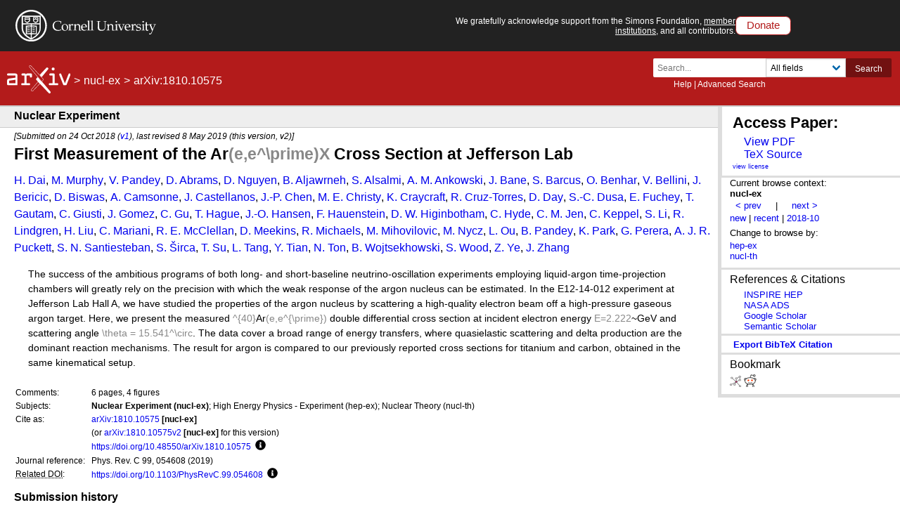

--- FILE ---
content_type: text/html; charset=utf-8
request_url: https://arxiv.org/abs/1810.10575
body_size: 55491
content:
<!DOCTYPE html>
<html lang="en">

<head>  <title>[1810.10575] First Measurement of the Ar$(e,e^\prime)X$ Cross Section at Jefferson Lab</title>
  <meta name="viewport" content="width=device-width, initial-scale=1">
  <link rel="apple-touch-icon" sizes="180x180" href="/static/browse/0.3.4/images/icons/apple-touch-icon.png">
  <link rel="icon" type="image/png" sizes="32x32" href="/static/browse/0.3.4/images/icons/favicon-32x32.png">
  <link rel="icon" type="image/png" sizes="16x16" href="/static/browse/0.3.4/images/icons/favicon-16x16.png">
  <link rel="manifest" href="/static/browse/0.3.4/images/icons/site.webmanifest">
  <link rel="mask-icon" href="/static/browse/0.3.4/images/icons/safari-pinned-tab.svg" color="#5bbad5">
  <meta name="msapplication-TileColor" content="#da532c">
  <meta name="theme-color" content="#ffffff">
  <link rel="stylesheet" type="text/css" media="screen" href="/static/browse/0.3.4/css/arXiv.css?v=20241206" />
  <link rel="stylesheet" type="text/css" media="print" href="/static/browse/0.3.4/css/arXiv-print.css?v=20200611" />
  <link rel="stylesheet" type="text/css" media="screen" href="/static/browse/0.3.4/css/browse_search.css" />
  <script language="javascript" src="/static/browse/0.3.4/js/accordion.js" ></script>
  <script language="javascript" src="/static/browse/0.3.4/js/optin-modal.js?v=20250819"></script>
  
  <link rel="canonical" href="https://arxiv.org/abs/1810.10575"/>
  <meta name="description" content="Abstract page for arXiv paper 1810.10575: First Measurement of the Ar$(e,e^\prime)X$ Cross Section at Jefferson Lab"><meta property="og:type" content="website" />
<meta property="og:site_name" content="arXiv.org" />
<meta property="og:title" content="First Measurement of the Ar$(e,e^\prime)X$ Cross Section at Jefferson Lab" />
<meta property="og:url" content="https://arxiv.org/abs/1810.10575v2" />
<meta property="og:image" content="/static/browse/0.3.4/images/arxiv-logo-fb.png" />
<meta property="og:image:secure_url" content="/static/browse/0.3.4/images/arxiv-logo-fb.png" />
<meta property="og:image:width" content="1200" />
<meta property="og:image:height" content="700" />
<meta property="og:image:alt" content="arXiv logo"/>
<meta property="og:description" content="The success of the ambitious programs of both long- and short-baseline neutrino-oscillation experiments employing liquid-argon time-projection chambers will greatly rely on the precision with which the weak response of the argon nucleus can be estimated. In the E12-14-012 experiment at Jefferson Lab Hall A, we have studied the properties of the argon nucleus by scattering a high-quality electron beam off a high-pressure gaseous argon target. Here, we present the measured $^{40}$Ar$(e,e^{\prime})$ double differential cross section at incident electron energy $E=2.222$~GeV and scattering angle $θ= 15.541^\circ$. The data cover a broad range of energy transfers, where quasielastic scattering and delta production are the dominant reaction mechanisms. The result for argon is compared to our previously reported cross sections for titanium and carbon, obtained in the same kinematical setup."/>
<meta name="twitter:site" content="@arxiv"/>
<meta name="twitter:card" content="summary"/>
<meta name="twitter:title" content="First Measurement of the Ar$(e,e^\prime)X$ Cross Section at Jefferson Lab"/>
<meta name="twitter:description" content="The success of the ambitious programs of both long- and short-baseline neutrino-oscillation experiments employing liquid-argon time-projection chambers will greatly rely on the precision with..."/>
<meta name="twitter:image" content="https://static.arxiv.org/icons/twitter/arxiv-logo-twitter-square.png"/>
<meta name="twitter:image:alt" content="arXiv logo"/>
  <link rel="stylesheet" media="screen" type="text/css" href="/static/browse/0.3.4/css/tooltip.css"/><link rel="stylesheet" media="screen" type="text/css" href="https://static.arxiv.org/js/bibex-dev/bibex.css?20200709"/>  <script src="/static/browse/0.3.4/js/mathjaxToggle.min.js" type="text/javascript"></script>  <script src="//code.jquery.com/jquery-latest.min.js" type="text/javascript"></script>
  <script src="//cdn.jsdelivr.net/npm/js-cookie@2/src/js.cookie.min.js" type="text/javascript"></script>
  <script src="//cdn.jsdelivr.net/npm/dompurify@2.3.5/dist/purify.min.js"></script>
  <script src="/static/browse/0.3.4/js/toggle-labs.js?20241022" type="text/javascript"></script>
  <script src="/static/browse/0.3.4/js/cite.js" type="text/javascript"></script><meta name="citation_title" content="First Measurement of the Ar$(e,e^\prime)X$ Cross Section at Jefferson Lab" /><meta name="citation_author" content="Dai, H." /><meta name="citation_author" content="Murphy, M." /><meta name="citation_author" content="Pandey, V." /><meta name="citation_author" content="Abrams, D." /><meta name="citation_author" content="Nguyen, D." /><meta name="citation_author" content="Aljawrneh, B." /><meta name="citation_author" content="Alsalmi, S." /><meta name="citation_author" content="Ankowski, A. M." /><meta name="citation_author" content="Bane, J." /><meta name="citation_author" content="Barcus, S." /><meta name="citation_author" content="Benhar, O." /><meta name="citation_author" content="Bellini, V." /><meta name="citation_author" content="Bericic, J." /><meta name="citation_author" content="Biswas, D." /><meta name="citation_author" content="Camsonne, A." /><meta name="citation_author" content="Castellanos, J." /><meta name="citation_author" content="Chen, J. -P." /><meta name="citation_author" content="Christy, M. E." /><meta name="citation_author" content="Craycraft, K." /><meta name="citation_author" content="Cruz-Torres, R." /><meta name="citation_author" content="Day, D." /><meta name="citation_author" content="Dusa, S. -C." /><meta name="citation_author" content="Fuchey, E." /><meta name="citation_author" content="Gautam, T." /><meta name="citation_author" content="Giusti, C." /><meta name="citation_author" content="Gomez, J." /><meta name="citation_author" content="Gu, C." /><meta name="citation_author" content="Hague, T." /><meta name="citation_author" content="Hansen, J. -O." /><meta name="citation_author" content="Hauenstein, F." /><meta name="citation_author" content="Higinbotham, D. W." /><meta name="citation_author" content="Hyde, C." /><meta name="citation_author" content="Jen, C. M." /><meta name="citation_author" content="Keppel, C." /><meta name="citation_author" content="Li, S." /><meta name="citation_author" content="Lindgren, R." /><meta name="citation_author" content="Liu, H." /><meta name="citation_author" content="Mariani, C." /><meta name="citation_author" content="McClellan, R. E." /><meta name="citation_author" content="Meekins, D." /><meta name="citation_author" content="Michaels, R." /><meta name="citation_author" content="Mihovilovic, M." /><meta name="citation_author" content="Nycz, M." /><meta name="citation_author" content="Ou, L." /><meta name="citation_author" content="Pandey, B." /><meta name="citation_author" content="Park, K." /><meta name="citation_author" content="Perera, G." /><meta name="citation_author" content="Puckett, A. J. R." /><meta name="citation_author" content="Santiesteban, S. N." /><meta name="citation_author" content="Širca, S." /><meta name="citation_author" content="Su, T." /><meta name="citation_author" content="Tang, L." /><meta name="citation_author" content="Tian, Y." /><meta name="citation_author" content="Ton, N." /><meta name="citation_author" content="Wojtsekhowski, B." /><meta name="citation_author" content="Wood, S." /><meta name="citation_author" content="Ye, Z." /><meta name="citation_author" content="Zhang, J." /><meta name="citation_doi" content="10.1103/PhysRevC.99.054608" /><meta name="citation_date" content="2018/10/24" /><meta name="citation_online_date" content="2019/05/08" /><meta name="citation_pdf_url" content="https://arxiv.org/pdf/1810.10575" /><meta name="citation_arxiv_id" content="1810.10575" /><meta name="citation_abstract" content="The success of the ambitious programs of both long- and short-baseline neutrino-oscillation experiments employing liquid-argon time-projection chambers will greatly rely on the precision with which the weak response of the argon nucleus can be estimated. In the E12-14-012 experiment at Jefferson Lab Hall A, we have studied the properties of the argon nucleus by scattering a high-quality electron beam off a high-pressure gaseous argon target. Here, we present the measured $^{40}$Ar$(e,e^{\prime})$ double differential cross section at incident electron energy $E=2.222$~GeV and scattering angle $\theta = 15.541^\circ$. The data cover a broad range of energy transfers, where quasielastic scattering and delta production are the dominant reaction mechanisms. The result for argon is compared to our previously reported cross sections for titanium and carbon, obtained in the same kinematical setup." />
</head>

<body  class="with-cu-identity">
  
  
  <div class="flex-wrap-footer">
    <header>
      <a href="#content" class="is-sr-only">Skip to main content</a>
      <!-- start desktop header -->
      <div class="columns is-vcentered is-hidden-mobile" id="cu-identity">
        <div class="column" id="cu-logo">
          <a href="https://www.cornell.edu/"><img src="/static/browse/0.3.4/images/icons/cu/cornell-reduced-white-SMALL.svg" alt="Cornell University" /></a>
        </div><!-- /from April 7 at 1:00 AM to May 29 at 21:40 --><!-- /from May 2 at 1:00 AM to May 5 at 9:45 AM --><div class="column" id="support-ack">
          <span id="support-ack-url">We gratefully acknowledge support from the Simons Foundation, <a href="https://info.arxiv.org/about/ourmembers.html">member institutions</a>, and all contributors.</span>
          <a href="https://info.arxiv.org/about/donate.html" class="btn-header-donate">Donate</a>
        </div>
      </div>

      <div id="header" class="is-hidden-mobile">
<a aria-hidden="true" tabindex="-1" href="/IgnoreMe"></a>
  <div class="header-breadcrumbs is-hidden-mobile">
    <a href="/"><img src="/static/browse/0.3.4/images/arxiv-logo-one-color-white.svg" alt="arxiv logo" style="height:40px;"/></a> <span>&gt;</span> <a href="/list/nucl-ex/recent">nucl-ex</a> <span>&gt;</span> arXiv:1810.10575
  </div>

        <div class="columns is-vcentered is-mobile" style="justify-content: flex-end;">
        </div>

          <div class="search-block level-right">
    <form class="level-item mini-search" method="GET" action="https://arxiv.org/search">
      <div class="field has-addons">
        <div class="control">
          <input class="input is-small" type="text" name="query" placeholder="Search..." aria-label="Search term or terms" />
          <p class="help"><a href="https://info.arxiv.org/help">Help</a> | <a href="https://arxiv.org/search/advanced">Advanced Search</a></p>
        </div>
        <div class="control">
          <div class="select is-small">
            <select name="searchtype" aria-label="Field to search">
              <option value="all" selected="selected">All fields</option>
              <option value="title">Title</option>
              <option value="author">Author</option>
              <option value="abstract">Abstract</option>
              <option value="comments">Comments</option>
              <option value="journal_ref">Journal reference</option>
              <option value="acm_class">ACM classification</option>
              <option value="msc_class">MSC classification</option>
              <option value="report_num">Report number</option>
              <option value="paper_id">arXiv identifier</option>
              <option value="doi">DOI</option>
              <option value="orcid">ORCID</option>
              <option value="author_id">arXiv author ID</option>
              <option value="help">Help pages</option>
              <option value="full_text">Full text</option>
            </select>
          </div>
        </div>
        <input type="hidden" name="source" value="header">
        <button class="button is-small is-cul-darker">Search</button>
      </div>
    </form>
  </div>
     </div><!-- /end desktop header -->

      <div class="mobile-header">
        <div class="columns is-mobile">
          <div class="column logo-arxiv"><a href="https://arxiv.org/"><img src="/static/browse/0.3.4/images/arxiv-logomark-small-white.svg" alt="arXiv logo" style="height:60px;" /></a></div>
          <div class="column logo-cornell"><a href="https://www.cornell.edu/">
            <picture>
              <source media="(min-width: 501px)"
                srcset="/static/browse/0.3.4/images/icons/cu/cornell-reduced-white-SMALL.svg  400w"
                sizes="400w" />
              <source srcset="/static/browse/0.3.4/images/icons/cu/cornell_seal_simple_black.svg 2x" />
              <img src="/static/browse/0.3.4/images/icons/cu/cornell-reduced-white-SMALL.svg" alt="Cornell University Logo" />
            </picture>
          </a></div>
          <div class="column nav" id="toggle-container" role="menubar">
            <button class="toggle-control"><svg xmlns="http://www.w3.org/2000/svg" viewBox="0 0 512 512" class="icon filter-white"><title>open search</title><path d="M505 442.7L405.3 343c-4.5-4.5-10.6-7-17-7H372c27.6-35.3 44-79.7 44-128C416 93.1 322.9 0 208 0S0 93.1 0 208s93.1 208 208 208c48.3 0 92.7-16.4 128-44v16.3c0 6.4 2.5 12.5 7 17l99.7 99.7c9.4 9.4 24.6 9.4 33.9 0l28.3-28.3c9.4-9.4 9.4-24.6.1-34zM208 336c-70.7 0-128-57.2-128-128 0-70.7 57.2-128 128-128 70.7 0 128 57.2 128 128 0 70.7-57.2 128-128 128z"/></svg></button>
            <div class="mobile-toggle-block toggle-target">
              <form class="mobile-search-form" method="GET" action="https://arxiv.org/search">
                <div class="field has-addons">
                  <input class="input" type="text" name="query" placeholder="Search..." aria-label="Search term or terms" />
                  <input type="hidden" name="source" value="header">
                  <input type="hidden" name="searchtype" value="all">
                  <button class="button">GO</button>
                </div>
              </form>
            </div>

            <button class="toggle-control"><svg xmlns="http://www.w3.org/2000/svg" viewBox="0 0 448 512" class="icon filter-white" role="menu"><title>open navigation menu</title><path d="M16 132h416c8.837 0 16-7.163 16-16V76c0-8.837-7.163-16-16-16H16C7.163 60 0 67.163 0 76v40c0 8.837 7.163 16 16 16zm0 160h416c8.837 0 16-7.163 16-16v-40c0-8.837-7.163-16-16-16H16c-8.837 0-16 7.163-16 16v40c0 8.837 7.163 16 16 16zm0 160h416c8.837 0 16-7.163 16-16v-40c0-8.837-7.163-16-16-16H16c-8.837 0-16 7.163-16 16v40c0 8.837 7.163 16 16 16z"/ ></svg></button>
            <div class="mobile-toggle-block toggle-target">
              <nav class="mobile-menu" aria-labelledby="mobilemenulabel">
                <h2 id="mobilemenulabel">quick links</h2>
                <ul>
                    <li><a href="https://arxiv.org/login">Login</a></li>
                    <li><a href="https://info.arxiv.org/help">Help Pages</a></li>
                    <li><a href="https://info.arxiv.org/about">About</a></li>
                </ul>
              </nav>
            </div>
          </div>
        </div>
      </div><!-- /end mobile-header -->
    </header>

    <main>
      <div id="content">
<!--
rdf:RDF xmlns:rdf="http://www.w3.org/1999/02/22-rdf-syntax-ns#"
         xmlns:dc="http://purl.org/dc/elements/1.1/"
         xmlns:trackback="http://madskills.com/public/xml/rss/module/trackback/">
    <rdf:Description
        rdf:about="/abs/1810.10575"
        dc:identifier="/abs/1810.10575"
        dc:title="First Measurement of the Ar$(e,e^\prime)X$ Cross Section at Jefferson Lab"
        trackback:ping="/trackback/1810.10575" />
    </rdf:RDF>
--><div id="abs-outer">

  <div class="leftcolumn">
    <div class="subheader">
      <h1>Nuclear Experiment</h1>
    </div>

    <div class="header-breadcrumbs-mobile">
      <strong>arXiv:1810.10575</strong> (nucl-ex)
    </div>
<link rel="stylesheet" type="text/css" href="/static/base/1.0.1/css/abs.css">
<div id="content-inner">
  <div id="abs">
    <div class="dateline">
  [Submitted on 24 Oct 2018 (<a href="https://arxiv.org/abs/1810.10575v1">v1</a>), last revised 8 May 2019 (this version, v2)]</div>
    <h1 class="title mathjax"><span class="descriptor">Title:</span>First Measurement of the Ar$(e,e^\prime)X$ Cross Section at Jefferson Lab</h1>
    <div class="authors"><span class="descriptor">Authors:</span><a href="https://arxiv.org/search/nucl-ex?searchtype=author&amp;query=Dai,+H" rel="nofollow">H. Dai</a>, <a href="https://arxiv.org/search/nucl-ex?searchtype=author&amp;query=Murphy,+M" rel="nofollow">M. Murphy</a>, <a href="https://arxiv.org/search/nucl-ex?searchtype=author&amp;query=Pandey,+V" rel="nofollow">V. Pandey</a>, <a href="https://arxiv.org/search/nucl-ex?searchtype=author&amp;query=Abrams,+D" rel="nofollow">D. Abrams</a>, <a href="https://arxiv.org/search/nucl-ex?searchtype=author&amp;query=Nguyen,+D" rel="nofollow">D. Nguyen</a>, <a href="https://arxiv.org/search/nucl-ex?searchtype=author&amp;query=Aljawrneh,+B" rel="nofollow">B. Aljawrneh</a>, <a href="https://arxiv.org/search/nucl-ex?searchtype=author&amp;query=Alsalmi,+S" rel="nofollow">S. Alsalmi</a>, <a href="https://arxiv.org/search/nucl-ex?searchtype=author&amp;query=Ankowski,+A+M" rel="nofollow">A. M. Ankowski</a>, <a href="https://arxiv.org/search/nucl-ex?searchtype=author&amp;query=Bane,+J" rel="nofollow">J. Bane</a>, <a href="https://arxiv.org/search/nucl-ex?searchtype=author&amp;query=Barcus,+S" rel="nofollow">S. Barcus</a>, <a href="https://arxiv.org/search/nucl-ex?searchtype=author&amp;query=Benhar,+O" rel="nofollow">O. Benhar</a>, <a href="https://arxiv.org/search/nucl-ex?searchtype=author&amp;query=Bellini,+V" rel="nofollow">V. Bellini</a>, <a href="https://arxiv.org/search/nucl-ex?searchtype=author&amp;query=Bericic,+J" rel="nofollow">J. Bericic</a>, <a href="https://arxiv.org/search/nucl-ex?searchtype=author&amp;query=Biswas,+D" rel="nofollow">D. Biswas</a>, <a href="https://arxiv.org/search/nucl-ex?searchtype=author&amp;query=Camsonne,+A" rel="nofollow">A. Camsonne</a>, <a href="https://arxiv.org/search/nucl-ex?searchtype=author&amp;query=Castellanos,+J" rel="nofollow">J. Castellanos</a>, <a href="https://arxiv.org/search/nucl-ex?searchtype=author&amp;query=Chen,+J" rel="nofollow">J.-P. Chen</a>, <a href="https://arxiv.org/search/nucl-ex?searchtype=author&amp;query=Christy,+M+E" rel="nofollow">M. E. Christy</a>, <a href="https://arxiv.org/search/nucl-ex?searchtype=author&amp;query=Craycraft,+K" rel="nofollow">K. Craycraft</a>, <a href="https://arxiv.org/search/nucl-ex?searchtype=author&amp;query=Cruz-Torres,+R" rel="nofollow">R. Cruz-Torres</a>, <a href="https://arxiv.org/search/nucl-ex?searchtype=author&amp;query=Day,+D" rel="nofollow">D. Day</a>, <a href="https://arxiv.org/search/nucl-ex?searchtype=author&amp;query=Dusa,+S" rel="nofollow">S.-C. Dusa</a>, <a href="https://arxiv.org/search/nucl-ex?searchtype=author&amp;query=Fuchey,+E" rel="nofollow">E. Fuchey</a>, <a href="https://arxiv.org/search/nucl-ex?searchtype=author&amp;query=Gautam,+T" rel="nofollow">T. Gautam</a>, <a href="https://arxiv.org/search/nucl-ex?searchtype=author&amp;query=Giusti,+C" rel="nofollow">C. Giusti</a>, <a href="https://arxiv.org/search/nucl-ex?searchtype=author&amp;query=Gomez,+J" rel="nofollow">J. Gomez</a>, <a href="https://arxiv.org/search/nucl-ex?searchtype=author&amp;query=Gu,+C" rel="nofollow">C. Gu</a>, <a href="https://arxiv.org/search/nucl-ex?searchtype=author&amp;query=Hague,+T" rel="nofollow">T. Hague</a>, <a href="https://arxiv.org/search/nucl-ex?searchtype=author&amp;query=Hansen,+J" rel="nofollow">J.-O. Hansen</a>, <a href="https://arxiv.org/search/nucl-ex?searchtype=author&amp;query=Hauenstein,+F" rel="nofollow">F. Hauenstein</a>, <a href="https://arxiv.org/search/nucl-ex?searchtype=author&amp;query=Higinbotham,+D+W" rel="nofollow">D. W. Higinbotham</a>, <a href="https://arxiv.org/search/nucl-ex?searchtype=author&amp;query=Hyde,+C" rel="nofollow">C. Hyde</a>, <a href="https://arxiv.org/search/nucl-ex?searchtype=author&amp;query=Jen,+C+M" rel="nofollow">C. M. Jen</a>, <a href="https://arxiv.org/search/nucl-ex?searchtype=author&amp;query=Keppel,+C" rel="nofollow">C. Keppel</a>, <a href="https://arxiv.org/search/nucl-ex?searchtype=author&amp;query=Li,+S" rel="nofollow">S. Li</a>, <a href="https://arxiv.org/search/nucl-ex?searchtype=author&amp;query=Lindgren,+R" rel="nofollow">R. Lindgren</a>, <a href="https://arxiv.org/search/nucl-ex?searchtype=author&amp;query=Liu,+H" rel="nofollow">H. Liu</a>, <a href="https://arxiv.org/search/nucl-ex?searchtype=author&amp;query=Mariani,+C" rel="nofollow">C. Mariani</a>, <a href="https://arxiv.org/search/nucl-ex?searchtype=author&amp;query=McClellan,+R+E" rel="nofollow">R. E. McClellan</a>, <a href="https://arxiv.org/search/nucl-ex?searchtype=author&amp;query=Meekins,+D" rel="nofollow">D. Meekins</a>, <a href="https://arxiv.org/search/nucl-ex?searchtype=author&amp;query=Michaels,+R" rel="nofollow">R. Michaels</a>, <a href="https://arxiv.org/search/nucl-ex?searchtype=author&amp;query=Mihovilovic,+M" rel="nofollow">M. Mihovilovic</a>, <a href="https://arxiv.org/search/nucl-ex?searchtype=author&amp;query=Nycz,+M" rel="nofollow">M. Nycz</a>, <a href="https://arxiv.org/search/nucl-ex?searchtype=author&amp;query=Ou,+L" rel="nofollow">L. Ou</a>, <a href="https://arxiv.org/search/nucl-ex?searchtype=author&amp;query=Pandey,+B" rel="nofollow">B. Pandey</a>, <a href="https://arxiv.org/search/nucl-ex?searchtype=author&amp;query=Park,+K" rel="nofollow">K. Park</a>, <a href="https://arxiv.org/search/nucl-ex?searchtype=author&amp;query=Perera,+G" rel="nofollow">G. Perera</a>, <a href="https://arxiv.org/search/nucl-ex?searchtype=author&amp;query=Puckett,+A+J+R" rel="nofollow">A. J. R. Puckett</a>, <a href="https://arxiv.org/search/nucl-ex?searchtype=author&amp;query=Santiesteban,+S+N" rel="nofollow">S. N. Santiesteban</a>, <a href="https://arxiv.org/search/nucl-ex?searchtype=author&amp;query=%C5%A0irca,+S" rel="nofollow">S. Širca</a>, <a href="https://arxiv.org/search/nucl-ex?searchtype=author&amp;query=Su,+T" rel="nofollow">T. Su</a>, <a href="https://arxiv.org/search/nucl-ex?searchtype=author&amp;query=Tang,+L" rel="nofollow">L. Tang</a>, <a href="https://arxiv.org/search/nucl-ex?searchtype=author&amp;query=Tian,+Y" rel="nofollow">Y. Tian</a>, <a href="https://arxiv.org/search/nucl-ex?searchtype=author&amp;query=Ton,+N" rel="nofollow">N. Ton</a>, <a href="https://arxiv.org/search/nucl-ex?searchtype=author&amp;query=Wojtsekhowski,+B" rel="nofollow">B. Wojtsekhowski</a>, <a href="https://arxiv.org/search/nucl-ex?searchtype=author&amp;query=Wood,+S" rel="nofollow">S. Wood</a>, <a href="https://arxiv.org/search/nucl-ex?searchtype=author&amp;query=Ye,+Z" rel="nofollow">Z. Ye</a>, <a href="https://arxiv.org/search/nucl-ex?searchtype=author&amp;query=Zhang,+J" rel="nofollow">J. Zhang</a></div>            <div id="download-button-info" hidden>View a PDF of the paper titled First Measurement of the Ar$(e,e^\prime)X$ Cross Section at Jefferson Lab, by H. Dai and 57 other authors</div>
    <a class="mobile-submission-download" href="/pdf/1810.10575">View PDF</a>



    <blockquote class="abstract mathjax">
            <span class="descriptor">Abstract:</span>The success of the ambitious programs of both long- and short-baseline neutrino-oscillation experiments employing liquid-argon time-projection chambers will greatly rely on the precision with which the weak response of the argon nucleus can be estimated. In the E12-14-012 experiment at Jefferson Lab Hall A, we have studied the properties of the argon nucleus by scattering a high-quality electron beam off a high-pressure gaseous argon target. Here, we present the measured $^{40}$Ar$(e,e^{\prime})$ double differential cross section at incident electron energy $E=2.222$~GeV and scattering angle $\theta = 15.541^\circ$. The data cover a broad range of energy transfers, where quasielastic scattering and delta production are the dominant reaction mechanisms. The result for argon is compared to our previously reported cross sections for titanium and carbon, obtained in the same kinematical setup.
    </blockquote>

    <!--CONTEXT-->
    <div class="metatable">
      <table summary="Additional metadata">        <tr>
          <td class="tablecell label">Comments:</td>
          <td class="tablecell comments mathjax">6 pages, 4 figures</td>
        </tr>
<tr>
          <td class="tablecell label">Subjects:</td>
          <td class="tablecell subjects">
            <span class="primary-subject">Nuclear Experiment (nucl-ex)</span>; High Energy Physics - Experiment (hep-ex); Nuclear Theory (nucl-th)</td>
        </tr><tr>
          <td class="tablecell label">Cite as:</td>
          <td class="tablecell arxivid"><span class="arxivid"><a href="https://arxiv.org/abs/1810.10575">arXiv:1810.10575</a> [nucl-ex]</span></td>
        </tr>
        <tr>
          <td class="tablecell label">&nbsp;</td>
          <td class="tablecell arxividv">(or <span class="arxivid">
              <a href="https://arxiv.org/abs/1810.10575v2">arXiv:1810.10575v2</a> [nucl-ex]</span> for this version)
          </td>
        </tr>
        <tr>
          <td class="tablecell label">&nbsp;</td>
          <td class="tablecell arxivdoi">              <a href="https://doi.org/10.48550/arXiv.1810.10575"  id="arxiv-doi-link">https://doi.org/10.48550/arXiv.1810.10575</a><div class="button-and-tooltip">
              <button class="more-info" aria-describedby="more-info-desc-1">
                <svg height="15" role="presentation" xmlns="http://www.w3.org/2000/svg" viewBox="0 0 512 512"><path fill="currentColor" d="M256 8C119.043 8 8 119.083 8 256c0 136.997 111.043 248 248 248s248-111.003 248-248C504 119.083 392.957 8 256 8zm0 110c23.196 0 42 18.804 42 42s-18.804 42-42 42-42-18.804-42-42 18.804-42 42-42zm56 254c0 6.627-5.373 12-12 12h-88c-6.627 0-12-5.373-12-12v-24c0-6.627 5.373-12 12-12h12v-64h-12c-6.627 0-12-5.373-12-12v-24c0-6.627 5.373-12 12-12h64c6.627 0 12 5.373 12 12v100h12c6.627 0 12 5.373 12 12v24z" class=""></path></svg>
                <span class="visually-hidden">Focus to learn more</span>
              </button>
              <!-- tooltip description -->
              <div role="tooltip" id="more-info-desc-1">
                <span class="left-corner"></span>                  arXiv-issued DOI via DataCite</div>
            </div>
          </td>
        </tr>        <tr>
          <td class="tablecell label">Journal&nbsp;reference:</td>
          <td class="tablecell jref">Phys. Rev. C 99, 054608 (2019)</td>
        </tr>
        <tr>
          <td class="tablecell label">
            <abbr title="Digital Object Identifier">Related DOI</abbr>:
          </td>
          <td class="tablecell doi"><a href="https://doi.org/10.1103/PhysRevC.99.054608" data-doi="10.1103/PhysRevC.99.054608" class="link-https link-external" rel="external noopener nofollow">https://doi.org/10.1103/PhysRevC.99.054608</a>

            <!-- accessible tooltip example -->
            <div class="button-and-tooltip">
              <button class="more-info" aria-describedby="more-info-desc-1">
                <svg height="15" role="presentation" xmlns="http://www.w3.org/2000/svg" viewBox="0 0 512 512"><path fill="currentColor" d="M256 8C119.043 8 8 119.083 8 256c0 136.997 111.043 248 248 248s248-111.003 248-248C504 119.083 392.957 8 256 8zm0 110c23.196 0 42 18.804 42 42s-18.804 42-42 42-42-18.804-42-42 18.804-42 42-42zm56 254c0 6.627-5.373 12-12 12h-88c-6.627 0-12-5.373-12-12v-24c0-6.627 5.373-12 12-12h12v-64h-12c-6.627 0-12-5.373-12-12v-24c0-6.627 5.373-12 12-12h64c6.627 0 12 5.373 12 12v100h12c6.627 0 12 5.373 12 12v24z" class=""></path></svg>
                <span class="visually-hidden">Focus to learn more</span>
              </button>
              <!-- tooltip description -->
              <div role="tooltip" id="more-info-desc-1">
                <span class="left-corner"></span>
                DOI(s) linking to related resources
              </div>
            </div>
          </td>
        </tr>
</table>
    </div>
  </div>
</div>
    <div class="submission-history">
      <h2>Submission history</h2> From: Camillo Mariani [<a href="/show-email/14712ceb/1810.10575" rel="nofollow">view email</a>]      <br/>            <strong><a href="/abs/1810.10575v1" rel="nofollow">[v1]</a></strong>
        Wed, 24 Oct 2018 18:49:10 UTC (99 KB)<br/>
    <strong>[v2]</strong>
        Wed, 8 May 2019 16:43:31 UTC (99 KB)<br/>
</div>
  </div>
  <!--end leftcolumn-->
<div class="extra-services">    <div class="full-text">
      <a name="other"></a>
      <span class="descriptor">Full-text links:</span>
      <h2>Access Paper:</h2>
      <ul>
  <div id="download-button-info" hidden>
View a PDF of the paper titled First Measurement of the Ar$(e,e^\prime)X$ Cross Section at Jefferson Lab, by H. Dai and 57 other authors</div><li><a href="/pdf/1810.10575" aria-describedby="download-button-info" accesskey="f" class="abs-button download-pdf">View PDF</a></li><li><a href="/src/1810.10575" class="abs-button download-eprint">TeX Source
 </a></li></ul>
      <div class="abs-license"><a href="http://arxiv.org/licenses/nonexclusive-distrib/1.0/" title="Rights to this article">view license</a></div>
    </div>
    <!--end full-text-->    <div class="browse">
    Current browse context: <div class="current">nucl-ex</div>

  <div class="prevnext">
<span class="arrow">
      <a class="abs-button prev-url" href="/prevnext?id=1810.10575&amp;function=prev&amp;context=nucl-ex"
         accesskey="p" title="previous in nucl-ex (accesskey p)" rel="nofollow">&lt;&nbsp;prev</a>
    </span>
    <span class="is-hidden-mobile">&nbsp; | &nbsp;</span>    <span class="arrow">
      <a class="abs-button next-url" href="/prevnext?id=1810.10575&amp;function=next&amp;context=nucl-ex" accesskey="n"
         title="next in nucl-ex (accesskey n)"  rel="nofollow">next&nbsp;&gt;</a>
    </span><br/>
  </div><div class="list">
    <a class="abs-button abs-button-grey abs-button-small context-new" href="/list/nucl-ex/new"  rel="nofollow">new</a>
    <span class="is-hidden-mobile"> | </span>
    <a class="abs-button abs-button-grey abs-button-small context-recent" href="/list/nucl-ex/recent" rel="nofollow">recent</a>
    <span class="is-hidden-mobile"> | </span><a class="abs-button abs-button-grey abs-button-small context-id" href="/list/nucl-ex/2018-10" rel="nofollow">2018-10</a>
  </div><div class="abs-switch-cat">
    Change to browse by:
    <div class="switch context-change">
        <a href="/abs/1810.10575?context=hep-ex" rel="nofollow">hep-ex</a><br class="is-hidden-mobile">
        <a href="/abs/1810.10575?context=nucl-th" rel="nofollow">nucl-th</a><br class="is-hidden-mobile">
    </div>
  </div>

    </div>
      <div class="extra-ref-cite">
        <h3>References &amp; Citations</h3>
        <ul>
            <li>
              <a class="abs-button abs-button-small cite-inspire" href="https://inspirehep.net/arxiv/1810.10575">INSPIRE HEP</a><br/>
            </li>
          <li><a  class="abs-button abs-button-small cite-ads" href="https://ui.adsabs.harvard.edu/abs/arXiv:1810.10575">NASA ADS</a></li><li><a  class="abs-button abs-button-small cite-google-scholar" href="https://scholar.google.com/scholar_lookup?arxiv_id=1810.10575" target="_blank" rel="noopener">Google Scholar</a></li>
          <li><a  class="abs-button abs-button-small cite-semantic-scholar" href="https://api.semanticscholar.org/arXiv:1810.10575" target="_blank" rel="noopener">Semantic Scholar</a></li>
        </ul>
        <div style="clear:both;"></div>
      </div>

<div class='extra-ref-cite'>
    <span id='bib-cite-trigger' class="bib-cite-button abs-button">export BibTeX citation</span>
    <span id='bib-cite-loading' hidden='true'>Loading...</span>
</div>

<div id='bib-cite-modal' class='bib-modal' hidden='true'>
    <div class='bib-modal-content'>
        <div class='bib-modal-title'>
            <h2>BibTeX formatted citation</h2>
            <span class='bib-modal-close' >&times;</span>
        </div>
        <div>
            <textarea id='bib-cite-target' class="bib-citation-content" aria-label="loading the citation">loading...</textarea>
        </div>
        <div>
            <span>Data provided by: </span>
            <a id='bib-cite-source-api'></a>
        </div>
    </div>
</div><div class="bookmarks">
  <div><h3>Bookmark</h3></div><a class="abs-button abs-button-grey abs-button-small" href="http://www.bibsonomy.org/BibtexHandler?requTask=upload&amp;url=https://arxiv.org/abs/1810.10575&amp;description=First Measurement of the Ar$(e,e^\prime)X$ Cross Section at Jefferson Lab"
     title="Bookmark on BibSonomy">
    <img src="/static/browse/0.3.4/images/icons/social/bibsonomy.png"
         alt="BibSonomy logo"/>
  </a>
  <a class="abs-button abs-button-grey abs-button-small" href="https://reddit.com/submit?url=https://arxiv.org/abs/1810.10575&amp;title=First Measurement of the Ar$(e,e^\prime)X$ Cross Section at Jefferson Lab"
     title="Bookmark on Reddit">
    <img src="/static/browse/0.3.4/images/icons/social/reddit.png"
         alt="Reddit logo"/>
  </a>
</div>  </div>
  <!--end extra-services-->
<!-- LABS AREA -->
<div id="labstabs">
  <div class="labstabs"><input type="radio" name="tabs" id="tabone"checked="checked">
    <label for="tabone">Bibliographic Tools</label>
    <div class="tab labs-display-bib">
      <h1>Bibliographic and Citation Tools</h1>
      <div class="toggle">
        <div class="columns is-mobile lab-row">
          <div class="column lab-switch">
            <label class="switch">
              <input id="bibex-toggle" type="checkbox" class="lab-toggle"
                     data-script-url="/static/browse/0.3.4/bibex/bibex.js?20241202">
              <span class="slider"></span>
              <span class="is-sr-only">Bibliographic Explorer Toggle</span>
            </label>
          </div>
          <div class="column lab-name">
            <span id="label-for-bibex">Bibliographic Explorer</span> <em>(<a href="https://info.arxiv.org/labs/showcase.html#arxiv-bibliographic-explorer">What is the Explorer?</a>)</em>
          </div>
        </div>
        <div class="columns is-mobile lab-row">
          <div class="column lab-switch">
            <label class="switch">
              <input
                id="connectedpapers-toggle"
                type="checkbox"
                class="lab-toggle"
                data-script-url="/static/browse/0.3.4/js/connectedpapers.js"
                aria-labelledby="label-for-connected-papers">
              <span class="slider"></span>
              <span class="is-sr-only">Connected Papers Toggle</span>
            </label>
          </div>
          <div class="column lab-name">
            <span id="label-for-connected-papers">Connected Papers</span> <em>(<a href="https://www.connectedpapers.com/about" target="_blank">What is Connected Papers?</a>)</em>
          </div>
        </div><div class="columns is-mobile lab-row">
          <div class="column lab-switch">
            <label class="switch">
              <input
                id="litmaps-toggle"
                type="checkbox"
                class="lab-toggle"
                data-script-url="/static/browse/0.3.4/js/litmaps.js?20210617"
                aria-labelledby="label-for-litmaps">
              <span class="slider"></span>
              <span class="is-sr-only">Litmaps Toggle</span>
            </label>
          </div>
          <div class="column lab-name">
            <span id="label-for-litmaps">Litmaps</span> <em>(<a href="https://www.litmaps.co/" target="_blank">What is Litmaps?</a>)</em>
          </div>
        </div>
        <div class="columns is-mobile lab-row">
          <div class="column lab-switch">
            <label class="switch">
              <input
                id="scite-toggle"
                type="checkbox"
                class="lab-toggle"
                data-script-url="/static/browse/0.3.4/js/scite.js?20210617"
                aria-labelledby="label-for-scite">
              <span class="slider"></span>
              <span class="is-sr-only">scite.ai Toggle</span>
            </label>
          </div>
          <div class="column lab-name">
            <span id="label-for-scite">scite Smart Citations</span> <em>(<a href="https://www.scite.ai/" target="_blank">What are Smart Citations?</a>)</em>
          </div>
        </div>
      </div>
        <div class="labs-content-placeholder labs-display" style="display: none;"></div>
        <div style="min-height: 15px" id="connectedpapers-output"></div>
        <div style="min-height: 15px" id="litmaps-open-in"></div>
        <div style="min-height: 15px" id="scite-open-in"></div>
    </div>


    <input type="radio" name="tabs" id="tabtwo">
    <label for="tabtwo">Code, Data, Media</label>
    <div class="tab">
      <h1>Code, Data and Media Associated with this Article</h1>
      <div class="toggle">
        <div class="columns is-mobile lab-row">
          <div class="column lab-switch">
            <label class="switch">
              <input
                id="alphaxiv-toggle"
                data-script-url="/static/browse/0.3.4/js/alphaxiv.js"
                type="checkbox" class="lab-toggle" aria-labelledby="label-for-alphaxiv">
              <span class="slider"></span>
              <span class="is-sr-only">alphaXiv Toggle</span>
            </label>
          </div>
          <div class="column lab-name">
            <span id="label-for-alphaxiv">alphaXiv</span> <em>(<a href="https://alphaxiv.org/" target="_blank">What is alphaXiv?</a>)</em>
          </div>
        </div>

        <div class="columns is-mobile lab-row">
          <div class="column lab-switch">
            <label class="switch">
              <input        
                id="catalyzex-toggle"
                data-script-url="/static/browse/0.3.4/js/catalyzex.js"
                type="checkbox" class="lab-toggle" aria-labelledby="label-for-cx">
              <span class="slider"></span>
              <span class="is-sr-only">Links to Code Toggle</span>
            </label>
          </div>
          <div class="column lab-name">
            <span id="label-for-cx">CatalyzeX Code Finder for Papers</span> <em>(<a href="https://www.catalyzex.com" target="_blank">What is CatalyzeX?</a>)</em>
          </div>
        </div>

        <div class="columns is-mobile lab-row">
          <div class="column lab-switch">
            <label class="switch">
              <input
                id="dagshub-toggle"
                data-script-url="/static/browse/0.3.4/js/dagshub.js"
                type="checkbox" class="lab-toggle" aria-labelledby="label-for-dagshub">
              <span class="slider"></span>
              <span class="is-sr-only">DagsHub Toggle</span>
            </label>
          </div>
          <div class="column lab-name">
            <span id="label-for-dagshub">DagsHub</span> <em>(<a href="https://dagshub.com/" target="_blank">What is DagsHub?</a>)</em>
          </div>
        </div>
  
        <div class="columns is-mobile lab-row">
          <div class="column lab-switch">
            <label class="switch">
              <input
                id="gotitpub-toggle"
                data-script-url="/static/browse/0.3.4/js/gotitpub.js"
                type="checkbox" class="lab-toggle" aria-labelledby="label-for-gotitpub">
              <span class="slider"></span>
              <span class="is-sr-only">GotitPub Toggle</span>
            </label>
          </div>
          <div class="column lab-name">
            <span id="label-for-gotitpub">Gotit.pub</span> <em>(<a href="http://gotit.pub/faq" target="_blank">What is GotitPub?</a>)</em>
          </div>
        </div>

        <div class="columns is-mobile lab-row">
          <div class="column lab-switch">
            <label class="switch">
              <input
                id="huggingface-toggle"
                data-script-url="/static/browse/0.3.4/js/huggingface.js"
                type="checkbox" class="lab-toggle" aria-labelledby="label-for-huggingface">
              <span class="slider"></span>
              <span class="is-sr-only">Huggingface Toggle</span>
            </label>
          </div>
          <div class="column lab-name">
            <span id="label-for-huggingface">Hugging Face</span> <em>(<a href="https://huggingface.co/huggingface" target="_blank">What is Huggingface?</a>)</em>
          </div>
        </div>

        <div class="columns is-mobile lab-row">
          <div class="column lab-switch">
            <label class="switch">
              <input
                id="paperwithcode-toggle"
                data-script-url="/static/browse/0.3.4/js/paperswithcode.js"
                type="checkbox" class="lab-toggle" aria-labelledby="label-for-pwc">
              <span class="slider"></span>
              <span class="is-sr-only">Links to Code Toggle</span>
            </label>
          </div>
          <div class="column lab-name">
            <span id="label-for-pwc">Papers with Code</span> <em>(<a href="https://paperswithcode.com/" target="_blank">What is Papers with Code?</a>)</em>
          </div>
        </div>


        <div class="columns is-mobile lab-row">
          <div class="column lab-switch">
            <label class="switch">
              <input
                id="sciencecast-toggle"
                data-script-url="/static/browse/0.3.4/js/sciencecast.js"
                type="checkbox" class="lab-toggle" aria-labelledby="label-for-sciencecast">
              <span class="slider"></span>
              <span class="is-sr-only">ScienceCast Toggle</span>
            </label>
          </div>
          <div class="column lab-name">
            <span id="label-for-sciencecast">ScienceCast</span> <em>(<a href="https://sciencecast.org/welcome" target="_blank">What is ScienceCast?</a>)</em>
          </div>
        </div>
      </div>

      <div id="alphaxiv-output" style="display:none"></div>
      <div id="catalyzex-output" style="display:none"></div>
      <div id="dagshub-output" style="display:none"></div>
      <div id="gotitpub-output" style="display:none"></div>
      <div id="pwc-output" style="display:none"></div>
      <div id="pwc-data-output" style="display:none"></div>
      <div id="sciencecast-output" style="display:none"></div>
      <div id="huggingface-output" style="display:none"></div>
    </div>


      <input type="radio" name="tabs" id="labstabs-demos-input">
      <label for="labstabs-demos-input" id="labstabs-demos-label">Demos</label>
      <div class="tab">
        <h1>Demos</h1>
        <div class="toggle">
          <div class="columns is-mobile lab-row">
            <div class="column lab-switch">
              <label class="switch">
                <input
                  id="replicate-toggle"
                  data-script-url="/static/browse/0.3.4/js/replicate.js"
                  type="checkbox" class="lab-toggle" aria-labelledby="label-for-replicate">
                <span class="slider"></span>
                <span class="is-sr-only">Replicate Toggle</span>
              </label>
            </div>
            <div class="column lab-name">
              <span id="label-for-replicate">Replicate</span> <em>(<a href="https://replicate.com/docs/arxiv/about" target="_blank">What is Replicate?</a>)</em>
            </div>
          </div>
          <div class="columns is-mobile lab-row">
            <div class="column lab-switch">
              <label class="switch">
                <input
                  id="spaces-toggle"
                  data-script-url="/static/browse/0.3.4/js/spaces.js"
                  type="checkbox" class="lab-toggle" aria-labelledby="label-for-spaces">
                <span class="slider"></span>
                <span class="is-sr-only">Spaces Toggle</span>
              </label>
            </div>
            <div class="column lab-name">
              <span id="label-for-spaces">Hugging Face Spaces</span> <em>(<a href="https://huggingface.co/docs/hub/spaces" target="_blank">What is Spaces?</a>)</em>
            </div>
          </div>
          <div class="columns is-mobile lab-row">
            <div class="column lab-switch">
              <label class="switch">
                <input
                  id="txyz-toggle"
                  data-script-url="/static/browse/0.3.4/js/txyz.js"
                  type="checkbox" class="lab-toggle" aria-labelledby="label-for-txyz">
                <span class="slider"></span>
                <span class="is-sr-only">Spaces Toggle</span>
              </label>
            </div>
            <div class="column lab-name">
              <span id="label-for-txyz">TXYZ.AI</span> <em>(<a href="https://txyz.ai" target="_blank">What is TXYZ.AI?</a>)</em>
            </div>
          </div>
        </div>
        <div id="replicate-output"></div>
        <div id="spaces-output"></div>
        <div id="txyz-output"></div>
      </div>
      <input type="radio" name="tabs" id="tabfour">
      <label for="tabfour">Related Papers</label>
      <div class="tab">
        <h1>Recommenders and Search Tools</h1>
        <div class="toggle">
          <div class="columns is-mobile lab-row">
            <div class="column lab-switch">
              <label class="switch">
                <input id="influenceflower-toggle"
                data-script-url="/static/browse/0.3.4/js/influenceflower.js"
                type="checkbox" class="lab-toggle" aria-labelledby="label-for-influenceflower">
                <span class="slider"></span>
                <span class="is-sr-only">Link to Influence Flower</span>
              </label>
            </div>
            <div class="column lab-name">
              <span id="label-for-influenceflower">Influence Flower</span> <em>(<a href="https://influencemap.cmlab.dev/" target="_blank">What are Influence Flowers?</a>)</em>
            </div>
          </div>
          <div class="columns is-mobile lab-row">
            <div class="column lab-switch">
              <label class="switch">
                <input id="core-recommender-toggle" type="checkbox" class="lab-toggle" aria-labelledby="label-for-core">
                <span class="slider"></span>
                <span class="is-sr-only">Core recommender toggle</span>
              </label>
            </div>
            <div class="column lab-name">
              <span id="label-for-core">CORE Recommender</span> <em>(<a href="https://core.ac.uk/services/recommender">What is CORE?</a>)</em>
            </div>
          </div></div>
        <div id="influenceflower-output"></div>
        <div id="influenceflower-output-graph" style="display:none">
          <ul class="flower-tabs">
            <li class="active"><a class="btn tab-btn" onclick="openTab(event, 'tab-author')">Author</a></li>
            <li><a class="btn tab-btn" onclick="openTab(event, 'tab-venue')">Venue</a></li>
            <li><a class="btn tab-btn" onclick="openTab(event, 'tab-inst')">Institution</a></li>
            <li><a class="btn tab-btn" onclick="openTab(event, 'tab-topic')">Topic</a></li>
          </ul>
          <div class="flower-tab-content">
            <div class="tab-flower active" id="tab-author"><svg id="flower-graph-author"></svg></div>
            <div class="tab-flower" id="tab-venue"><svg id="flower-graph-venue"></svg></div>
            <div class="tab-flower" id="tab-inst"><svg id="flower-graph-inst"></svg></div>
            <div class="tab-flower" id="tab-topic"><svg id="flower-graph-topic"></svg></div>
          </div>
        </div>
        <div id="coreRecommenderOutput"></div>
        <div id="iarxivOutput"></div>
      </div>

      <input type="radio" name="tabs" id="tabfive">
      <label for="tabfive">
        About arXivLabs
      </label>
      <div class="tab">
        <div class="columns">
          <div class="column">
            <h1>arXivLabs: experimental projects with community collaborators</h1>
            <p>arXivLabs is a framework that allows collaborators to develop and share new arXiv features directly on our website.</p>
            <p>Both individuals and organizations that work with arXivLabs have embraced and accepted our values of openness, community, excellence, and user data privacy. arXiv is committed to these values and only works with partners that adhere to them.</p>
            <p>Have an idea for a project that will add value for arXiv's community? <a href="https://info.arxiv.org/labs/index.html"><strong>Learn more about arXivLabs</strong></a>.</p>
          </div>
          <div class="column is-narrow is-full-mobile">
            <p class="icon-labs"><svg xmlns="http://www.w3.org/2000/svg" role="presentation" viewBox="0 0 635.572 811"><path d="M175.6 676v27h-27v-27zm-54 27v27h27v-27zm-27 27v27h27v-27zm396-54v27h-27v-27zm0 27v27h27v-27zm27 27v27h27v-27zm-27-414h27v27h-27zm27 0h27v-27h-27zm27-27h27v-27h-27zm-396 45h-27v-27h27zm-27-54h-27v27h27zm-27-27h-27v27h27z"/><path d="M94.6 730v27h-27v-27zm477 0v27h-27v-27zm-27-495h27v27h-27zm-450 18h-27v-27h27zm477 9h27v27h-27zm-54 495h27v27h-27zm-423 0h27v27h-27zm-54-504h27v27h-27z" fill="#666"/><path d="M67.6 730v27h-27v-27zm54 54v27h-27v-27zm0-108v27h27v-27zm-27 27v27h27v-27zm-81 0v27h27v-27zm585 27v27h-27v-27zm-108-54v27h27v-27zm27 27v27h27v-27zm81 0v27h27v-27zm-54-495h27v27h-27zm-54 108h27v-27h-27zm27-27h27v-27h-27zm0-81h27v-27h-27zm-423 18h-27v-27h27zm54 54h-27v27h27zm-27-27h-27v27h27zm0-81h-27v27h27zm423 612v27h-27v-27zm81-522v27h-27v-27zm-585-9v27h-27v-27z" fill="#999"/><path d="M94.6 784v27h-27v-27zm-27-27v27h27v-27zm-27-54v27h27v-27zm27 0v27h27v-27zm0-27v27h27v-27zm27 0v27h27v-27zm0-27v27h27v-27zm27 0v27h27v-27zm-108 81v27h27v-27zm558 54v27h-27v-27zm-27-27v27h27v-27zm27-54v27h27v-27zm-27 0v27h27v-27zm0-27v27h27v-27zm-27 0v27h27v-27zm0-27v27h27v-27zm-27 0v27h27v-27zm108 81v27h27v-27zm0-495h27v27h-27zm-27 27h27v-27h-27zm-54-27h27v-27h-27zm0 27h27v-27h-27zm-27 0h27v-27h-27zm0 27h27v-27h-27zm-27 0h27v-27h-27zm0 27h27v-27h-27zm81-108h27v-27h-27zm-504 45h-27v-27h27zm27-27h-27v27h27zm54-27h-27v27h27zm0 27h-27v27h27zm27 0h-27v27h27zm0 27h-27v27h27zm27 0h-27v27h27zm0 27h-27v27h27zm-81-108h-27v27h27z" fill="#ccc"/><path d="M598.6 665.1H41.5C-76.5 667 176 280.2 176 280.2h53a46.5 46.5 0 0162.8-56.3 29.2 29.2 0 1128.5 35.9h-1a46.5 46.5 0 01-1.5 20.3l142.5-.1s255.3 387 138.3 385.1zM291 181a29.3 29.3 0 10-29.2-29.3A29.3 29.3 0 00291 181zm65.4-66.8a22.4 22.4 0 10-22.5-22.4 22.4 22.4 0 0022.5 22.4z" fill="#fc0"/><path d="M245.5 172V10h153v162s324 495 198 495h-558c-126 0 207-495 207-495zm126 54h56m-13 72h56m-9 72h56m-20 72h56m-22 72h56m-29 72h56m-457-45c20.8 41.7 87.3 81 160.7 81 72.1 0 142.1-38.2 163.4-81" fill="none" stroke="#000" stroke-miterlimit="10" stroke-width="20"/><path d="M273.3 421.7c0 31-9.8 56.3-21.9 56.3s-21.8-25.2-21.8-56.3 9.8-56.3 21.8-56.3 21.9 25.2 21.9 56.3zm114.4-56.3c-12 0-21.8 25.2-21.8 56.3s9.7 56.3 21.8 56.3 21.9-25.2 21.9-56.3-9.8-56.3-21.9-56.3zM150.1 526.6c-18.2 6.7-27.5 22.9-23.2 30.2s14.8-5.5 33-12.2 37.4-4.9 33-12.2-24.5-12.6-42.8-5.8zm296 5.8c-4.2 7.3 14.9 5.5 33.1 12.2s28.7 19.5 33 12.2-5-23.5-23.2-30.2-38.5-1.5-42.8 5.8z"/></svg></p>
          </div>
        </div>
      </div>

    </div>
</div>
<!-- END LABS AREA -->
  <div class="endorsers">
    <a href="/auth/show-endorsers/1810.10575" class="endorser-who" rel="nofollow">Which authors of this paper are endorsers?</a> |
    <a id="mathjax_toggle" href="javascript:setMathjaxCookie()">Disable MathJax</a> (<a href="https://info.arxiv.org/help/mathjax.html">What is MathJax?</a>)
    <span class="help" style="font-style: normal; float: right; margin-top: 0; margin-right: 1em;"></span>
  </div>
  <script type="text/javascript" language="javascript">mathjaxToggle();</script>
</div>
      </div>
    </main>

    <footer style="clear: both;">
      <div class="columns is-desktop" role="navigation" aria-label="Secondary" style="margin: -0.75em -0.75em 0.75em -0.75em">
        <!-- Macro-Column 1 -->
        <div class="column" style="padding: 0;">
          <div class="columns">
            <div class="column">
              <ul style="list-style: none; line-height: 2;">
                <li><a href="https://info.arxiv.org/about">About</a></li>
                <li><a href="https://info.arxiv.org/help">Help</a></li>
              </ul>
            </div>
            <div class="column">
              <ul style="list-style: none; line-height: 2;">
                <li>
                  <svg xmlns="http://www.w3.org/2000/svg" viewBox="0 0 512 512" class="icon filter-black" role="presentation"><title>contact arXiv</title><desc>Click here to contact arXiv</desc><path d="M502.3 190.8c3.9-3.1 9.7-.2 9.7 4.7V400c0 26.5-21.5 48-48 48H48c-26.5 0-48-21.5-48-48V195.6c0-5 5.7-7.8 9.7-4.7 22.4 17.4 52.1 39.5 154.1 113.6 21.1 15.4 56.7 47.8 92.2 47.6 35.7.3 72-32.8 92.3-47.6 102-74.1 131.6-96.3 154-113.7zM256 320c23.2.4 56.6-29.2 73.4-41.4 132.7-96.3 142.8-104.7 173.4-128.7 5.8-4.5 9.2-11.5 9.2-18.9v-19c0-26.5-21.5-48-48-48H48C21.5 64 0 85.5 0 112v19c0 7.4 3.4 14.3 9.2 18.9 30.6 23.9 40.7 32.4 173.4 128.7 16.8 12.2 50.2 41.8 73.4 41.4z"/></svg>
                  <a href="https://info.arxiv.org/help/contact.html"> Contact</a>
                </li>
                <li>
                  <svg xmlns="http://www.w3.org/2000/svg" viewBox="0 0 512 512" class="icon filter-black" role="presentation"><title>subscribe to arXiv mailings</title><desc>Click here to subscribe</desc><path d="M476 3.2L12.5 270.6c-18.1 10.4-15.8 35.6 2.2 43.2L121 358.4l287.3-253.2c5.5-4.9 13.3 2.6 8.6 8.3L176 407v80.5c0 23.6 28.5 32.9 42.5 15.8L282 426l124.6 52.2c14.2 6 30.4-2.9 33-18.2l72-432C515 7.8 493.3-6.8 476 3.2z"/></svg>
                  <a href="https://info.arxiv.org/help/subscribe"> Subscribe</a>
                </li>
              </ul>
            </div>
          </div>
        </div>
        <!-- End Macro-Column 1 -->
        <!-- Macro-Column 2 -->
        <div class="column" style="padding: 0;">
          <div class="columns">
            <div class="column">
              <ul style="list-style: none; line-height: 2;">
                <li><a href="https://info.arxiv.org/help/license/index.html">Copyright</a></li>
                <li><a href="https://info.arxiv.org/help/policies/privacy_policy.html">Privacy Policy</a></li>
              </ul>
            </div>
            <div class="column sorry-app-links">
              <ul style="list-style: none; line-height: 2;">
                <li><a href="https://info.arxiv.org/help/web_accessibility.html">Web Accessibility Assistance</a></li>
                <li>
                  <p class="help">
                    <a class="a11y-main-link" href="https://status.arxiv.org" target="_blank">arXiv Operational Status <svg xmlns="http://www.w3.org/2000/svg" viewBox="0 0 256 512" class="icon filter-dark_grey" role="presentation"><path d="M224.3 273l-136 136c-9.4 9.4-24.6 9.4-33.9 0l-22.6-22.6c-9.4-9.4-9.4-24.6 0-33.9l96.4-96.4-96.4-96.4c-9.4-9.4-9.4-24.6 0-33.9L54.3 103c9.4-9.4 24.6-9.4 33.9 0l136 136c9.5 9.4 9.5 24.6.1 34z"/></svg></a><br>
                  </p>
                </li>
              </ul>
            </div>
          </div>
        </div> <!-- end MetaColumn 2 -->
        <!-- End Macro-Column 2 -->
      </div>
    </footer>
  </div>

  <script src="/static/base/1.0.1/js/member_acknowledgement.js"></script>

</body>

</html>